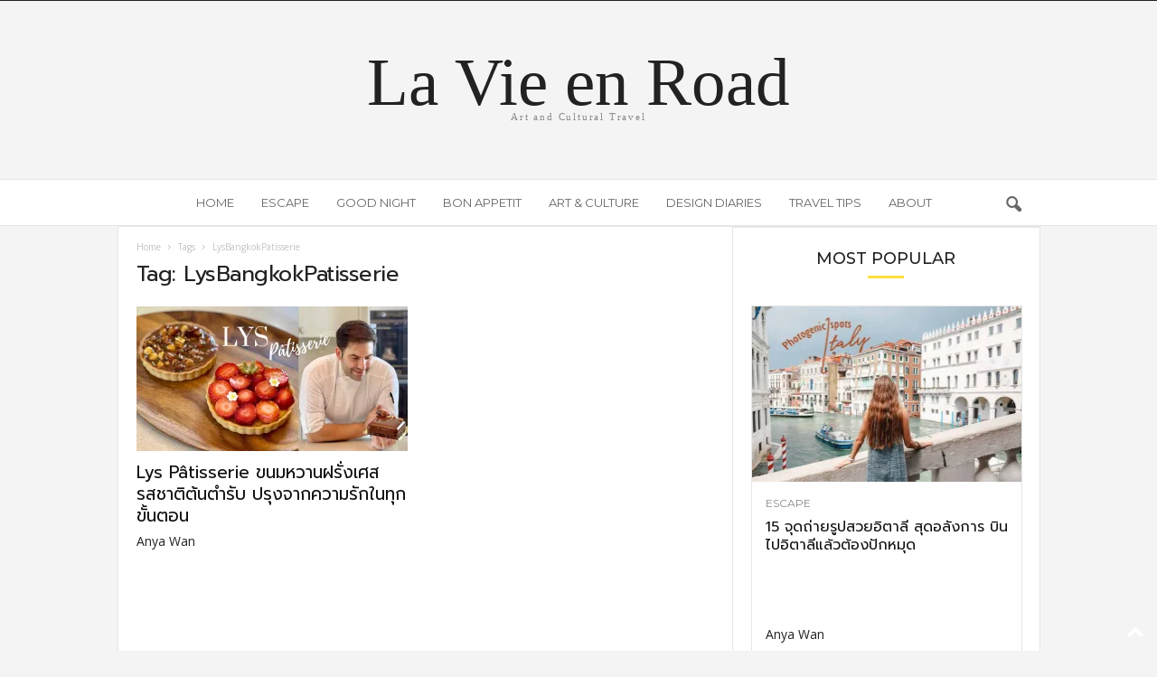

--- FILE ---
content_type: text/html; charset=UTF-8
request_url: https://www.lavieenroad.com/tag/lysbangkokpatisserie/
body_size: 17639
content:
<!doctype html >
<!--[if IE 8]>    <html class="ie8" lang="en-US"> <![endif]-->
<!--[if IE 9]>    <html class="ie9" lang="en-US"> <![endif]-->
<!--[if gt IE 8]><!--> <html lang="en-US"> <!--<![endif]-->
<head>
    <title>LysBangkokPatisserie Archives - LA VIE EN ROAD</title>
    <meta charset="UTF-8" />
    <meta name="viewport" content="width=device-width, initial-scale=1.0">
    <link rel="pingback" href="https://www.lavieenroad.com/xmlrpc.php" />
    <meta name='robots' content='index, follow, max-image-preview:large, max-snippet:-1, max-video-preview:-1' />
	<style>img:is([sizes="auto" i], [sizes^="auto," i]) { contain-intrinsic-size: 3000px 1500px }</style>
	
	<!-- This site is optimized with the Yoast SEO plugin v26.4 - https://yoast.com/wordpress/plugins/seo/ -->
	<link rel="canonical" href="https://www.lavieenroad.com/tag/lysbangkokpatisserie/" />
	<meta property="og:locale" content="en_US" />
	<meta property="og:type" content="article" />
	<meta property="og:title" content="LysBangkokPatisserie Archives - LA VIE EN ROAD" />
	<meta property="og:url" content="https://www.lavieenroad.com/tag/lysbangkokpatisserie/" />
	<meta property="og:site_name" content="LA VIE EN ROAD" />
	<meta name="twitter:card" content="summary_large_image" />
	<script type="application/ld+json" class="yoast-schema-graph">{"@context":"https://schema.org","@graph":[{"@type":"CollectionPage","@id":"https://www.lavieenroad.com/tag/lysbangkokpatisserie/","url":"https://www.lavieenroad.com/tag/lysbangkokpatisserie/","name":"LysBangkokPatisserie Archives - LA VIE EN ROAD","isPartOf":{"@id":"https://www.lavieenroad.com/#website"},"primaryImageOfPage":{"@id":"https://www.lavieenroad.com/tag/lysbangkokpatisserie/#primaryimage"},"image":{"@id":"https://www.lavieenroad.com/tag/lysbangkokpatisserie/#primaryimage"},"thumbnailUrl":"https://i0.wp.com/www.lavieenroad.com/wp-content/uploads/2021/02/Lys-Patisserie.jpg?fit=1200%2C675&ssl=1","breadcrumb":{"@id":"https://www.lavieenroad.com/tag/lysbangkokpatisserie/#breadcrumb"},"inLanguage":"en-US"},{"@type":"ImageObject","inLanguage":"en-US","@id":"https://www.lavieenroad.com/tag/lysbangkokpatisserie/#primaryimage","url":"https://i0.wp.com/www.lavieenroad.com/wp-content/uploads/2021/02/Lys-Patisserie.jpg?fit=1200%2C675&ssl=1","contentUrl":"https://i0.wp.com/www.lavieenroad.com/wp-content/uploads/2021/02/Lys-Patisserie.jpg?fit=1200%2C675&ssl=1","width":1200,"height":675,"caption":"Lys Patisserie"},{"@type":"BreadcrumbList","@id":"https://www.lavieenroad.com/tag/lysbangkokpatisserie/#breadcrumb","itemListElement":[{"@type":"ListItem","position":1,"name":"Home","item":"https://www.lavieenroad.com/"},{"@type":"ListItem","position":2,"name":"LysBangkokPatisserie"}]},{"@type":"WebSite","@id":"https://www.lavieenroad.com/#website","url":"https://www.lavieenroad.com/","name":"LA VIE EN ROAD","description":"Travel+Art+Lifestyle","potentialAction":[{"@type":"SearchAction","target":{"@type":"EntryPoint","urlTemplate":"https://www.lavieenroad.com/?s={search_term_string}"},"query-input":{"@type":"PropertyValueSpecification","valueRequired":true,"valueName":"search_term_string"}}],"inLanguage":"en-US"}]}</script>
	<!-- / Yoast SEO plugin. -->


<link rel='dns-prefetch' href='//platform-api.sharethis.com' />
<link rel='dns-prefetch' href='//stats.wp.com' />
<link rel='dns-prefetch' href='//fonts.googleapis.com' />
<link rel='dns-prefetch' href='//jetpack.wordpress.com' />
<link rel='dns-prefetch' href='//s0.wp.com' />
<link rel='dns-prefetch' href='//public-api.wordpress.com' />
<link rel='dns-prefetch' href='//0.gravatar.com' />
<link rel='dns-prefetch' href='//1.gravatar.com' />
<link rel='dns-prefetch' href='//2.gravatar.com' />
<link rel='preconnect' href='//i0.wp.com' />
<link rel='preconnect' href='//c0.wp.com' />
<link rel="alternate" type="application/rss+xml" title="LA VIE EN ROAD &raquo; Feed" href="https://www.lavieenroad.com/feed/" />
<link rel="alternate" type="application/rss+xml" title="LA VIE EN ROAD &raquo; Comments Feed" href="https://www.lavieenroad.com/comments/feed/" />
<link rel="alternate" type="application/rss+xml" title="LA VIE EN ROAD &raquo; LysBangkokPatisserie Tag Feed" href="https://www.lavieenroad.com/tag/lysbangkokpatisserie/feed/" />
<script type="text/javascript">
/* <![CDATA[ */
window._wpemojiSettings = {"baseUrl":"https:\/\/s.w.org\/images\/core\/emoji\/16.0.1\/72x72\/","ext":".png","svgUrl":"https:\/\/s.w.org\/images\/core\/emoji\/16.0.1\/svg\/","svgExt":".svg","source":{"concatemoji":"https:\/\/www.lavieenroad.com\/wp-includes\/js\/wp-emoji-release.min.js?ver=c3e2057c70680b42845f0c2403094b8a"}};
/*! This file is auto-generated */
!function(s,n){var o,i,e;function c(e){try{var t={supportTests:e,timestamp:(new Date).valueOf()};sessionStorage.setItem(o,JSON.stringify(t))}catch(e){}}function p(e,t,n){e.clearRect(0,0,e.canvas.width,e.canvas.height),e.fillText(t,0,0);var t=new Uint32Array(e.getImageData(0,0,e.canvas.width,e.canvas.height).data),a=(e.clearRect(0,0,e.canvas.width,e.canvas.height),e.fillText(n,0,0),new Uint32Array(e.getImageData(0,0,e.canvas.width,e.canvas.height).data));return t.every(function(e,t){return e===a[t]})}function u(e,t){e.clearRect(0,0,e.canvas.width,e.canvas.height),e.fillText(t,0,0);for(var n=e.getImageData(16,16,1,1),a=0;a<n.data.length;a++)if(0!==n.data[a])return!1;return!0}function f(e,t,n,a){switch(t){case"flag":return n(e,"\ud83c\udff3\ufe0f\u200d\u26a7\ufe0f","\ud83c\udff3\ufe0f\u200b\u26a7\ufe0f")?!1:!n(e,"\ud83c\udde8\ud83c\uddf6","\ud83c\udde8\u200b\ud83c\uddf6")&&!n(e,"\ud83c\udff4\udb40\udc67\udb40\udc62\udb40\udc65\udb40\udc6e\udb40\udc67\udb40\udc7f","\ud83c\udff4\u200b\udb40\udc67\u200b\udb40\udc62\u200b\udb40\udc65\u200b\udb40\udc6e\u200b\udb40\udc67\u200b\udb40\udc7f");case"emoji":return!a(e,"\ud83e\udedf")}return!1}function g(e,t,n,a){var r="undefined"!=typeof WorkerGlobalScope&&self instanceof WorkerGlobalScope?new OffscreenCanvas(300,150):s.createElement("canvas"),o=r.getContext("2d",{willReadFrequently:!0}),i=(o.textBaseline="top",o.font="600 32px Arial",{});return e.forEach(function(e){i[e]=t(o,e,n,a)}),i}function t(e){var t=s.createElement("script");t.src=e,t.defer=!0,s.head.appendChild(t)}"undefined"!=typeof Promise&&(o="wpEmojiSettingsSupports",i=["flag","emoji"],n.supports={everything:!0,everythingExceptFlag:!0},e=new Promise(function(e){s.addEventListener("DOMContentLoaded",e,{once:!0})}),new Promise(function(t){var n=function(){try{var e=JSON.parse(sessionStorage.getItem(o));if("object"==typeof e&&"number"==typeof e.timestamp&&(new Date).valueOf()<e.timestamp+604800&&"object"==typeof e.supportTests)return e.supportTests}catch(e){}return null}();if(!n){if("undefined"!=typeof Worker&&"undefined"!=typeof OffscreenCanvas&&"undefined"!=typeof URL&&URL.createObjectURL&&"undefined"!=typeof Blob)try{var e="postMessage("+g.toString()+"("+[JSON.stringify(i),f.toString(),p.toString(),u.toString()].join(",")+"));",a=new Blob([e],{type:"text/javascript"}),r=new Worker(URL.createObjectURL(a),{name:"wpTestEmojiSupports"});return void(r.onmessage=function(e){c(n=e.data),r.terminate(),t(n)})}catch(e){}c(n=g(i,f,p,u))}t(n)}).then(function(e){for(var t in e)n.supports[t]=e[t],n.supports.everything=n.supports.everything&&n.supports[t],"flag"!==t&&(n.supports.everythingExceptFlag=n.supports.everythingExceptFlag&&n.supports[t]);n.supports.everythingExceptFlag=n.supports.everythingExceptFlag&&!n.supports.flag,n.DOMReady=!1,n.readyCallback=function(){n.DOMReady=!0}}).then(function(){return e}).then(function(){var e;n.supports.everything||(n.readyCallback(),(e=n.source||{}).concatemoji?t(e.concatemoji):e.wpemoji&&e.twemoji&&(t(e.twemoji),t(e.wpemoji)))}))}((window,document),window._wpemojiSettings);
/* ]]> */
</script>
<style id='wp-emoji-styles-inline-css' type='text/css'>

	img.wp-smiley, img.emoji {
		display: inline !important;
		border: none !important;
		box-shadow: none !important;
		height: 1em !important;
		width: 1em !important;
		margin: 0 0.07em !important;
		vertical-align: -0.1em !important;
		background: none !important;
		padding: 0 !important;
	}
</style>
<style id='classic-theme-styles-inline-css' type='text/css'>
/*! This file is auto-generated */
.wp-block-button__link{color:#fff;background-color:#32373c;border-radius:9999px;box-shadow:none;text-decoration:none;padding:calc(.667em + 2px) calc(1.333em + 2px);font-size:1.125em}.wp-block-file__button{background:#32373c;color:#fff;text-decoration:none}
</style>
<link rel='stylesheet' id='mediaelement-css' href='https://c0.wp.com/c/6.8.3/wp-includes/js/mediaelement/mediaelementplayer-legacy.min.css' type='text/css' media='all' />
<link rel='stylesheet' id='wp-mediaelement-css' href='https://c0.wp.com/c/6.8.3/wp-includes/js/mediaelement/wp-mediaelement.min.css' type='text/css' media='all' />
<style id='jetpack-sharing-buttons-style-inline-css' type='text/css'>
.jetpack-sharing-buttons__services-list{display:flex;flex-direction:row;flex-wrap:wrap;gap:0;list-style-type:none;margin:5px;padding:0}.jetpack-sharing-buttons__services-list.has-small-icon-size{font-size:12px}.jetpack-sharing-buttons__services-list.has-normal-icon-size{font-size:16px}.jetpack-sharing-buttons__services-list.has-large-icon-size{font-size:24px}.jetpack-sharing-buttons__services-list.has-huge-icon-size{font-size:36px}@media print{.jetpack-sharing-buttons__services-list{display:none!important}}.editor-styles-wrapper .wp-block-jetpack-sharing-buttons{gap:0;padding-inline-start:0}ul.jetpack-sharing-buttons__services-list.has-background{padding:1.25em 2.375em}
</style>
<style id='global-styles-inline-css' type='text/css'>
:root{--wp--preset--aspect-ratio--square: 1;--wp--preset--aspect-ratio--4-3: 4/3;--wp--preset--aspect-ratio--3-4: 3/4;--wp--preset--aspect-ratio--3-2: 3/2;--wp--preset--aspect-ratio--2-3: 2/3;--wp--preset--aspect-ratio--16-9: 16/9;--wp--preset--aspect-ratio--9-16: 9/16;--wp--preset--color--black: #000000;--wp--preset--color--cyan-bluish-gray: #abb8c3;--wp--preset--color--white: #ffffff;--wp--preset--color--pale-pink: #f78da7;--wp--preset--color--vivid-red: #cf2e2e;--wp--preset--color--luminous-vivid-orange: #ff6900;--wp--preset--color--luminous-vivid-amber: #fcb900;--wp--preset--color--light-green-cyan: #7bdcb5;--wp--preset--color--vivid-green-cyan: #00d084;--wp--preset--color--pale-cyan-blue: #8ed1fc;--wp--preset--color--vivid-cyan-blue: #0693e3;--wp--preset--color--vivid-purple: #9b51e0;--wp--preset--gradient--vivid-cyan-blue-to-vivid-purple: linear-gradient(135deg,rgba(6,147,227,1) 0%,rgb(155,81,224) 100%);--wp--preset--gradient--light-green-cyan-to-vivid-green-cyan: linear-gradient(135deg,rgb(122,220,180) 0%,rgb(0,208,130) 100%);--wp--preset--gradient--luminous-vivid-amber-to-luminous-vivid-orange: linear-gradient(135deg,rgba(252,185,0,1) 0%,rgba(255,105,0,1) 100%);--wp--preset--gradient--luminous-vivid-orange-to-vivid-red: linear-gradient(135deg,rgba(255,105,0,1) 0%,rgb(207,46,46) 100%);--wp--preset--gradient--very-light-gray-to-cyan-bluish-gray: linear-gradient(135deg,rgb(238,238,238) 0%,rgb(169,184,195) 100%);--wp--preset--gradient--cool-to-warm-spectrum: linear-gradient(135deg,rgb(74,234,220) 0%,rgb(151,120,209) 20%,rgb(207,42,186) 40%,rgb(238,44,130) 60%,rgb(251,105,98) 80%,rgb(254,248,76) 100%);--wp--preset--gradient--blush-light-purple: linear-gradient(135deg,rgb(255,206,236) 0%,rgb(152,150,240) 100%);--wp--preset--gradient--blush-bordeaux: linear-gradient(135deg,rgb(254,205,165) 0%,rgb(254,45,45) 50%,rgb(107,0,62) 100%);--wp--preset--gradient--luminous-dusk: linear-gradient(135deg,rgb(255,203,112) 0%,rgb(199,81,192) 50%,rgb(65,88,208) 100%);--wp--preset--gradient--pale-ocean: linear-gradient(135deg,rgb(255,245,203) 0%,rgb(182,227,212) 50%,rgb(51,167,181) 100%);--wp--preset--gradient--electric-grass: linear-gradient(135deg,rgb(202,248,128) 0%,rgb(113,206,126) 100%);--wp--preset--gradient--midnight: linear-gradient(135deg,rgb(2,3,129) 0%,rgb(40,116,252) 100%);--wp--preset--font-size--small: 10px;--wp--preset--font-size--medium: 20px;--wp--preset--font-size--large: 30px;--wp--preset--font-size--x-large: 42px;--wp--preset--font-size--regular: 14px;--wp--preset--font-size--larger: 48px;--wp--preset--spacing--20: 0.44rem;--wp--preset--spacing--30: 0.67rem;--wp--preset--spacing--40: 1rem;--wp--preset--spacing--50: 1.5rem;--wp--preset--spacing--60: 2.25rem;--wp--preset--spacing--70: 3.38rem;--wp--preset--spacing--80: 5.06rem;--wp--preset--shadow--natural: 6px 6px 9px rgba(0, 0, 0, 0.2);--wp--preset--shadow--deep: 12px 12px 50px rgba(0, 0, 0, 0.4);--wp--preset--shadow--sharp: 6px 6px 0px rgba(0, 0, 0, 0.2);--wp--preset--shadow--outlined: 6px 6px 0px -3px rgba(255, 255, 255, 1), 6px 6px rgba(0, 0, 0, 1);--wp--preset--shadow--crisp: 6px 6px 0px rgba(0, 0, 0, 1);}:where(.is-layout-flex){gap: 0.5em;}:where(.is-layout-grid){gap: 0.5em;}body .is-layout-flex{display: flex;}.is-layout-flex{flex-wrap: wrap;align-items: center;}.is-layout-flex > :is(*, div){margin: 0;}body .is-layout-grid{display: grid;}.is-layout-grid > :is(*, div){margin: 0;}:where(.wp-block-columns.is-layout-flex){gap: 2em;}:where(.wp-block-columns.is-layout-grid){gap: 2em;}:where(.wp-block-post-template.is-layout-flex){gap: 1.25em;}:where(.wp-block-post-template.is-layout-grid){gap: 1.25em;}.has-black-color{color: var(--wp--preset--color--black) !important;}.has-cyan-bluish-gray-color{color: var(--wp--preset--color--cyan-bluish-gray) !important;}.has-white-color{color: var(--wp--preset--color--white) !important;}.has-pale-pink-color{color: var(--wp--preset--color--pale-pink) !important;}.has-vivid-red-color{color: var(--wp--preset--color--vivid-red) !important;}.has-luminous-vivid-orange-color{color: var(--wp--preset--color--luminous-vivid-orange) !important;}.has-luminous-vivid-amber-color{color: var(--wp--preset--color--luminous-vivid-amber) !important;}.has-light-green-cyan-color{color: var(--wp--preset--color--light-green-cyan) !important;}.has-vivid-green-cyan-color{color: var(--wp--preset--color--vivid-green-cyan) !important;}.has-pale-cyan-blue-color{color: var(--wp--preset--color--pale-cyan-blue) !important;}.has-vivid-cyan-blue-color{color: var(--wp--preset--color--vivid-cyan-blue) !important;}.has-vivid-purple-color{color: var(--wp--preset--color--vivid-purple) !important;}.has-black-background-color{background-color: var(--wp--preset--color--black) !important;}.has-cyan-bluish-gray-background-color{background-color: var(--wp--preset--color--cyan-bluish-gray) !important;}.has-white-background-color{background-color: var(--wp--preset--color--white) !important;}.has-pale-pink-background-color{background-color: var(--wp--preset--color--pale-pink) !important;}.has-vivid-red-background-color{background-color: var(--wp--preset--color--vivid-red) !important;}.has-luminous-vivid-orange-background-color{background-color: var(--wp--preset--color--luminous-vivid-orange) !important;}.has-luminous-vivid-amber-background-color{background-color: var(--wp--preset--color--luminous-vivid-amber) !important;}.has-light-green-cyan-background-color{background-color: var(--wp--preset--color--light-green-cyan) !important;}.has-vivid-green-cyan-background-color{background-color: var(--wp--preset--color--vivid-green-cyan) !important;}.has-pale-cyan-blue-background-color{background-color: var(--wp--preset--color--pale-cyan-blue) !important;}.has-vivid-cyan-blue-background-color{background-color: var(--wp--preset--color--vivid-cyan-blue) !important;}.has-vivid-purple-background-color{background-color: var(--wp--preset--color--vivid-purple) !important;}.has-black-border-color{border-color: var(--wp--preset--color--black) !important;}.has-cyan-bluish-gray-border-color{border-color: var(--wp--preset--color--cyan-bluish-gray) !important;}.has-white-border-color{border-color: var(--wp--preset--color--white) !important;}.has-pale-pink-border-color{border-color: var(--wp--preset--color--pale-pink) !important;}.has-vivid-red-border-color{border-color: var(--wp--preset--color--vivid-red) !important;}.has-luminous-vivid-orange-border-color{border-color: var(--wp--preset--color--luminous-vivid-orange) !important;}.has-luminous-vivid-amber-border-color{border-color: var(--wp--preset--color--luminous-vivid-amber) !important;}.has-light-green-cyan-border-color{border-color: var(--wp--preset--color--light-green-cyan) !important;}.has-vivid-green-cyan-border-color{border-color: var(--wp--preset--color--vivid-green-cyan) !important;}.has-pale-cyan-blue-border-color{border-color: var(--wp--preset--color--pale-cyan-blue) !important;}.has-vivid-cyan-blue-border-color{border-color: var(--wp--preset--color--vivid-cyan-blue) !important;}.has-vivid-purple-border-color{border-color: var(--wp--preset--color--vivid-purple) !important;}.has-vivid-cyan-blue-to-vivid-purple-gradient-background{background: var(--wp--preset--gradient--vivid-cyan-blue-to-vivid-purple) !important;}.has-light-green-cyan-to-vivid-green-cyan-gradient-background{background: var(--wp--preset--gradient--light-green-cyan-to-vivid-green-cyan) !important;}.has-luminous-vivid-amber-to-luminous-vivid-orange-gradient-background{background: var(--wp--preset--gradient--luminous-vivid-amber-to-luminous-vivid-orange) !important;}.has-luminous-vivid-orange-to-vivid-red-gradient-background{background: var(--wp--preset--gradient--luminous-vivid-orange-to-vivid-red) !important;}.has-very-light-gray-to-cyan-bluish-gray-gradient-background{background: var(--wp--preset--gradient--very-light-gray-to-cyan-bluish-gray) !important;}.has-cool-to-warm-spectrum-gradient-background{background: var(--wp--preset--gradient--cool-to-warm-spectrum) !important;}.has-blush-light-purple-gradient-background{background: var(--wp--preset--gradient--blush-light-purple) !important;}.has-blush-bordeaux-gradient-background{background: var(--wp--preset--gradient--blush-bordeaux) !important;}.has-luminous-dusk-gradient-background{background: var(--wp--preset--gradient--luminous-dusk) !important;}.has-pale-ocean-gradient-background{background: var(--wp--preset--gradient--pale-ocean) !important;}.has-electric-grass-gradient-background{background: var(--wp--preset--gradient--electric-grass) !important;}.has-midnight-gradient-background{background: var(--wp--preset--gradient--midnight) !important;}.has-small-font-size{font-size: var(--wp--preset--font-size--small) !important;}.has-medium-font-size{font-size: var(--wp--preset--font-size--medium) !important;}.has-large-font-size{font-size: var(--wp--preset--font-size--large) !important;}.has-x-large-font-size{font-size: var(--wp--preset--font-size--x-large) !important;}
:where(.wp-block-post-template.is-layout-flex){gap: 1.25em;}:where(.wp-block-post-template.is-layout-grid){gap: 1.25em;}
:where(.wp-block-columns.is-layout-flex){gap: 2em;}:where(.wp-block-columns.is-layout-grid){gap: 2em;}
:root :where(.wp-block-pullquote){font-size: 1.5em;line-height: 1.6;}
</style>
<link rel='stylesheet' id='ppress-frontend-css' href='https://www.lavieenroad.com/wp-content/plugins/wp-user-avatar/assets/css/frontend.min.css?ver=4.16.7' type='text/css' media='all' />
<link rel='stylesheet' id='ppress-flatpickr-css' href='https://www.lavieenroad.com/wp-content/plugins/wp-user-avatar/assets/flatpickr/flatpickr.min.css?ver=4.16.7' type='text/css' media='all' />
<link rel='stylesheet' id='ppress-select2-css' href='https://www.lavieenroad.com/wp-content/plugins/wp-user-avatar/assets/select2/select2.min.css?ver=c3e2057c70680b42845f0c2403094b8a' type='text/css' media='all' />
<link rel='stylesheet' id='cmplz-general-css' href='https://www.lavieenroad.com/wp-content/plugins/complianz-gdpr/assets/css/cookieblocker.min.css?ver=1763534646' type='text/css' media='all' />
<link crossorigin="anonymous" rel='stylesheet' id='google-fonts-style-css' href='https://fonts.googleapis.com/css?family=Montserrat%3A400%2C300%2C500%7COpen+Sans%3A400%2C600%2C700%2C300%2C500%7CRoboto+Condensed%3A400%2C500%2C700%2C300&#038;display=swap&#038;ver=5.4.3.4' type='text/css' media='all' />
<link rel='stylesheet' id='td-theme-css' href='https://www.lavieenroad.com/wp-content/themes/Newsmag/style.css?ver=5.4.3.4' type='text/css' media='all' />
<style id='td-theme-inline-css' type='text/css'>
    
        /* custom css - generated by TagDiv Composer */
        @media (max-width: 767px) {
            .td-header-desktop-wrap {
                display: none;
            }
        }
        @media (min-width: 767px) {
            .td-header-mobile-wrap {
                display: none;
            }
        }
    
	
</style>
<link crossorigin="anonymous" rel='stylesheet' id='seed-fonts-all-css' href='https://fonts.googleapis.com/css?family=Prompt%3A400&#038;ver=6.8.3' type='text/css' media='all' />
<style id='seed-fonts-all-inline-css' type='text/css'>
h1, h2, h3, h4, h5, h6, nav, .nav, .menu, button, .button, .btn, .price, ._heading, .wp-block-pullquote blockquote, blockquote, label, legend{font-family: "Prompt",sans-serif !important; font-weight: 400 !important; }body {--s-heading:"Prompt",sans-serif !important}body {--s-heading-weight:400}
</style>
<link crossorigin="anonymous" rel='stylesheet' id='seed-fonts-body-all-css' href='https://fonts.googleapis.com/css?family=Trirong%3A400&#038;ver=6.8.3' type='text/css' media='all' />
<style id='seed-fonts-body-all-inline-css' type='text/css'>
body{font-family: "Trirong",sans-serif; font-weight: 400; font-size: 16px; line-height: 1.6; }body {--s-body:"Trirong",sans-serif;--s-body-line-height:1.6;}
</style>
<link rel='stylesheet' id='td-legacy-framework-front-style-css' href='https://www.lavieenroad.com/wp-content/plugins/td-composer/legacy/Newsmag/assets/css/td_legacy_main.css?ver=02f7892c77f8d92ff3a6477b3d96dee8' type='text/css' media='all' />
<link rel='stylesheet' id='td-theme-demo-style-css' href='https://www.lavieenroad.com/wp-content/plugins/td-composer/legacy/Newsmag/includes/demos/voice/demo_style.css?ver=5.4.3.4' type='text/css' media='all' />
<script type="text/javascript" src="https://c0.wp.com/c/6.8.3/wp-includes/js/jquery/jquery.min.js" id="jquery-core-js"></script>
<script type="text/javascript" src="https://c0.wp.com/c/6.8.3/wp-includes/js/jquery/jquery-migrate.min.js" id="jquery-migrate-js"></script>
<script type="text/javascript" src="https://www.lavieenroad.com/wp-content/plugins/wp-user-avatar/assets/flatpickr/flatpickr.min.js?ver=4.16.7" id="ppress-flatpickr-js"></script>
<script type="text/javascript" src="https://www.lavieenroad.com/wp-content/plugins/wp-user-avatar/assets/select2/select2.min.js?ver=4.16.7" id="ppress-select2-js"></script>
<script type="text/javascript" src="//platform-api.sharethis.com/js/sharethis.js#source=googleanalytics-wordpress#product=ga&amp;property=6583f5134850bc0012599139" id="googleanalytics-platform-sharethis-js"></script>
<link rel="https://api.w.org/" href="https://www.lavieenroad.com/wp-json/" /><link rel="alternate" title="JSON" type="application/json" href="https://www.lavieenroad.com/wp-json/wp/v2/tags/1034" /><!-- Facebook Pixel Code -->
<script>
  !function(f,b,e,v,n,t,s)
  {if(f.fbq)return;n=f.fbq=function(){n.callMethod?
  n.callMethod.apply(n,arguments):n.queue.push(arguments)};
  if(!f._fbq)f._fbq=n;n.push=n;n.loaded=!0;n.version='2.0';
  n.queue=[];t=b.createElement(e);t.async=!0;
  t.src=v;s=b.getElementsByTagName(e)[0];
  s.parentNode.insertBefore(t,s)}(window, document,'script',
  'https://connect.facebook.net/en_US/fbevents.js');
  fbq('init', '2599217990289742');
  fbq('track', 'PageView');
</script>
<noscript><img height="1" width="1" style="display:none"
  src="https://www.facebook.com/tr?id=2599217990289742&ev=PageView&noscript=1"
/></noscript>
<!-- End Facebook Pixel Code -->	<style>img#wpstats{display:none}</style>
		<!-- There is no amphtml version available for this URL. -->
<!-- JS generated by theme -->

<script type="text/javascript" id="td-generated-header-js">
    
    

	    var tdBlocksArray = []; //here we store all the items for the current page

	    // td_block class - each ajax block uses a object of this class for requests
	    function tdBlock() {
		    this.id = '';
		    this.block_type = 1; //block type id (1-234 etc)
		    this.atts = '';
		    this.td_column_number = '';
		    this.td_current_page = 1; //
		    this.post_count = 0; //from wp
		    this.found_posts = 0; //from wp
		    this.max_num_pages = 0; //from wp
		    this.td_filter_value = ''; //current live filter value
		    this.is_ajax_running = false;
		    this.td_user_action = ''; // load more or infinite loader (used by the animation)
		    this.header_color = '';
		    this.ajax_pagination_infinite_stop = ''; //show load more at page x
	    }

        // td_js_generator - mini detector
        ( function () {
            var htmlTag = document.getElementsByTagName("html")[0];

	        if ( navigator.userAgent.indexOf("MSIE 10.0") > -1 ) {
                htmlTag.className += ' ie10';
            }

            if ( !!navigator.userAgent.match(/Trident.*rv\:11\./) ) {
                htmlTag.className += ' ie11';
            }

	        if ( navigator.userAgent.indexOf("Edge") > -1 ) {
                htmlTag.className += ' ieEdge';
            }

            if ( /(iPad|iPhone|iPod)/g.test(navigator.userAgent) ) {
                htmlTag.className += ' td-md-is-ios';
            }

            var user_agent = navigator.userAgent.toLowerCase();
            if ( user_agent.indexOf("android") > -1 ) {
                htmlTag.className += ' td-md-is-android';
            }

            if ( -1 !== navigator.userAgent.indexOf('Mac OS X')  ) {
                htmlTag.className += ' td-md-is-os-x';
            }

            if ( /chrom(e|ium)/.test(navigator.userAgent.toLowerCase()) ) {
               htmlTag.className += ' td-md-is-chrome';
            }

            if ( -1 !== navigator.userAgent.indexOf('Firefox') ) {
                htmlTag.className += ' td-md-is-firefox';
            }

            if ( -1 !== navigator.userAgent.indexOf('Safari') && -1 === navigator.userAgent.indexOf('Chrome') ) {
                htmlTag.className += ' td-md-is-safari';
            }

            if( -1 !== navigator.userAgent.indexOf('IEMobile') ){
                htmlTag.className += ' td-md-is-iemobile';
            }

        })();

        var tdLocalCache = {};

        ( function () {
            "use strict";

            tdLocalCache = {
                data: {},
                remove: function (resource_id) {
                    delete tdLocalCache.data[resource_id];
                },
                exist: function (resource_id) {
                    return tdLocalCache.data.hasOwnProperty(resource_id) && tdLocalCache.data[resource_id] !== null;
                },
                get: function (resource_id) {
                    return tdLocalCache.data[resource_id];
                },
                set: function (resource_id, cachedData) {
                    tdLocalCache.remove(resource_id);
                    tdLocalCache.data[resource_id] = cachedData;
                }
            };
        })();

    
    
var td_viewport_interval_list=[{"limitBottom":767,"sidebarWidth":251},{"limitBottom":1023,"sidebarWidth":339}];
var td_animation_stack_effect="type0";
var tds_animation_stack=true;
var td_animation_stack_specific_selectors=".entry-thumb, img, .td-lazy-img";
var td_animation_stack_general_selectors=".td-animation-stack img, .td-animation-stack .entry-thumb, .post img, .td-animation-stack .td-lazy-img";
var tdc_is_installed="yes";
var tdc_domain_active=false;
var td_ajax_url="https:\/\/www.lavieenroad.com\/wp-admin\/admin-ajax.php?td_theme_name=Newsmag&v=5.4.3.4";
var td_get_template_directory_uri="https:\/\/www.lavieenroad.com\/wp-content\/plugins\/td-composer\/legacy\/common";
var tds_snap_menu="";
var tds_logo_on_sticky="";
var tds_header_style="10";
var td_please_wait="Please wait...";
var td_email_user_pass_incorrect="User or password incorrect!";
var td_email_user_incorrect="Email or username incorrect!";
var td_email_incorrect="Email incorrect!";
var td_user_incorrect="Username incorrect!";
var td_email_user_empty="Email or username empty!";
var td_pass_empty="Pass empty!";
var td_pass_pattern_incorrect="Invalid Pass Pattern!";
var td_retype_pass_incorrect="Retyped Pass incorrect!";
var tds_more_articles_on_post_enable="";
var tds_more_articles_on_post_time_to_wait="";
var tds_more_articles_on_post_pages_distance_from_top=0;
var tds_captcha="";
var tds_theme_color_site_wide="#2a5faf";
var tds_smart_sidebar="";
var tdThemeName="Newsmag";
var tdThemeNameWl="Newsmag";
var td_magnific_popup_translation_tPrev="Previous (Left arrow key)";
var td_magnific_popup_translation_tNext="Next (Right arrow key)";
var td_magnific_popup_translation_tCounter="%curr% of %total%";
var td_magnific_popup_translation_ajax_tError="The content from %url% could not be loaded.";
var td_magnific_popup_translation_image_tError="The image #%curr% could not be loaded.";
var tdBlockNonce="e76c20f819";
var tdMobileMenu="enabled";
var tdMobileSearch="enabled";
var tdDateNamesI18n={"month_names":["January","February","March","April","May","June","July","August","September","October","November","December"],"month_names_short":["Jan","Feb","Mar","Apr","May","Jun","Jul","Aug","Sep","Oct","Nov","Dec"],"day_names":["Sunday","Monday","Tuesday","Wednesday","Thursday","Friday","Saturday"],"day_names_short":["Sun","Mon","Tue","Wed","Thu","Fri","Sat"]};
var td_deploy_mode="deploy";
var td_ad_background_click_link="";
var td_ad_background_click_target="";
</script>


<!-- Header style compiled by theme -->

<style>
/* custom css - generated by TagDiv Composer */
    

body {
	background-color:#f4f4f4;
}
/* custom css - generated by TagDiv Composer */
.td-header-border:before,
    .td-trending-now-title,
    .td_block_mega_menu .td_mega_menu_sub_cats .cur-sub-cat,
    .td-post-category:hover,
    .td-header-style-2 .td-header-sp-logo,
    .td-next-prev-wrap a:hover i,
    .page-nav .current,
    .widget_calendar tfoot a:hover,
    .td-footer-container .widget_search .wpb_button:hover,
    .td-scroll-up-visible,
    .dropcap,
    .td-category a,
    input[type="submit"]:hover,
    .td-post-small-box a:hover,
    .td-404-sub-sub-title a:hover,
    .td-rating-bar-wrap div,
    .td_top_authors .td-active .td-author-post-count,
    .td_top_authors .td-active .td-author-comments-count,
    .td_smart_list_3 .td-sml3-top-controls i:hover,
    .td_smart_list_3 .td-sml3-bottom-controls i:hover,
    .td_wrapper_video_playlist .td_video_controls_playlist_wrapper,
    .td-read-more a:hover,
    .td-login-wrap .btn,
    .td_display_err,
    .td-header-style-6 .td-top-menu-full,
    #bbpress-forums button:hover,
    #bbpress-forums .bbp-pagination .current,
    .bbp_widget_login .button:hover,
    .header-search-wrap .td-drop-down-search .btn:hover,
    .td-post-text-content .more-link-wrap:hover a,
    #buddypress div.item-list-tabs ul li > a span,
    #buddypress div.item-list-tabs ul li > a:hover span,
    #buddypress input[type=submit]:hover,
    #buddypress a.button:hover span,
    #buddypress div.item-list-tabs ul li.selected a span,
    #buddypress div.item-list-tabs ul li.current a span,
    #buddypress input[type=submit]:focus,
    .td-grid-style-3 .td-big-grid-post .td-module-thumb a:last-child:before,
    .td-grid-style-4 .td-big-grid-post .td-module-thumb a:last-child:before,
    .td-grid-style-5 .td-big-grid-post .td-module-thumb:after,
    .td_category_template_2 .td-category-siblings .td-category a:hover,
    .td-weather-week:before,
    .td-weather-information:before,
     .td_3D_btn,
    .td_shadow_btn,
    .td_default_btn,
    .td_square_btn, 
    .td_outlined_btn:hover {
        background-color: #2a5faf;
    }

    @media (max-width: 767px) {
        .td-category a.td-current-sub-category {
            background-color: #2a5faf;
        }
    }

    .woocommerce .onsale,
    .woocommerce .woocommerce a.button:hover,
    .woocommerce-page .woocommerce .button:hover,
    .single-product .product .summary .cart .button:hover,
    .woocommerce .woocommerce .product a.button:hover,
    .woocommerce .product a.button:hover,
    .woocommerce .product #respond input#submit:hover,
    .woocommerce .checkout input#place_order:hover,
    .woocommerce .woocommerce.widget .button:hover,
    .woocommerce .woocommerce-message .button:hover,
    .woocommerce .woocommerce-error .button:hover,
    .woocommerce .woocommerce-info .button:hover,
    .woocommerce.widget .ui-slider .ui-slider-handle,
    .vc_btn-black:hover,
	.wpb_btn-black:hover,
	.item-list-tabs .feed:hover a,
	.td-smart-list-button:hover {
    	background-color: #2a5faf;
    }

    .td-header-sp-top-menu .top-header-menu > .current-menu-item > a,
    .td-header-sp-top-menu .top-header-menu > .current-menu-ancestor > a,
    .td-header-sp-top-menu .top-header-menu > .current-category-ancestor > a,
    .td-header-sp-top-menu .top-header-menu > li > a:hover,
    .td-header-sp-top-menu .top-header-menu > .sfHover > a,
    .top-header-menu ul .current-menu-item > a,
    .top-header-menu ul .current-menu-ancestor > a,
    .top-header-menu ul .current-category-ancestor > a,
    .top-header-menu ul li > a:hover,
    .top-header-menu ul .sfHover > a,
    .sf-menu ul .td-menu-item > a:hover,
    .sf-menu ul .sfHover > a,
    .sf-menu ul .current-menu-ancestor > a,
    .sf-menu ul .current-category-ancestor > a,
    .sf-menu ul .current-menu-item > a,
    .td_module_wrap:hover .entry-title a,
    .td_mod_mega_menu:hover .entry-title a,
    .footer-email-wrap a,
    .widget a:hover,
    .td-footer-container .widget_calendar #today,
    .td-category-pulldown-filter a.td-pulldown-category-filter-link:hover,
    .td-load-more-wrap a:hover,
    .td-post-next-prev-content a:hover,
    .td-author-name a:hover,
    .td-author-url a:hover,
    .td_mod_related_posts:hover .entry-title a,
    .td-search-query,
    .header-search-wrap .td-drop-down-search .result-msg a:hover,
    .td_top_authors .td-active .td-authors-name a,
    .post blockquote p,
    .td-post-content blockquote p,
    .page blockquote p,
    .comment-list cite a:hover,
    .comment-list cite:hover,
    .comment-list .comment-reply-link:hover,
    a,
    .white-menu #td-header-menu .sf-menu > li > a:hover,
    .white-menu #td-header-menu .sf-menu > .current-menu-ancestor > a,
    .white-menu #td-header-menu .sf-menu > .current-menu-item > a,
    .td_quote_on_blocks,
    #bbpress-forums .bbp-forum-freshness a:hover,
    #bbpress-forums .bbp-topic-freshness a:hover,
    #bbpress-forums .bbp-forums-list li a:hover,
    #bbpress-forums .bbp-forum-title:hover,
    #bbpress-forums .bbp-topic-permalink:hover,
    #bbpress-forums .bbp-topic-started-by a:hover,
    #bbpress-forums .bbp-topic-started-in a:hover,
    #bbpress-forums .bbp-body .super-sticky li.bbp-topic-title .bbp-topic-permalink,
    #bbpress-forums .bbp-body .sticky li.bbp-topic-title .bbp-topic-permalink,
    #bbpress-forums #subscription-toggle a:hover,
    #bbpress-forums #favorite-toggle a:hover,
    .woocommerce-account .woocommerce-MyAccount-navigation a:hover,
    .widget_display_replies .bbp-author-name,
    .widget_display_topics .bbp-author-name,
    .archive .widget_archive .current,
    .archive .widget_archive .current a,
    .td-subcategory-header .td-category-siblings .td-subcat-dropdown a.td-current-sub-category,
    .td-subcategory-header .td-category-siblings .td-subcat-dropdown a:hover,
    .td-pulldown-filter-display-option:hover,
    .td-pulldown-filter-display-option .td-pulldown-filter-link:hover,
    .td_normal_slide .td-wrapper-pulldown-filter .td-pulldown-filter-list a:hover,
    #buddypress ul.item-list li div.item-title a:hover,
    .td_block_13 .td-pulldown-filter-list a:hover,
    .td_smart_list_8 .td-smart-list-dropdown-wrap .td-smart-list-button:hover,
    .td_smart_list_8 .td-smart-list-dropdown-wrap .td-smart-list-button:hover i,
    .td-sub-footer-container a:hover,
    .td-instagram-user a,
    .td_outlined_btn,
    body .td_block_list_menu li.current-menu-item > a,
    body .td_block_list_menu li.current-menu-ancestor > a,
    body .td_block_list_menu li.current-category-ancestor > a{
        color: #2a5faf;
    }

    .td-mega-menu .wpb_content_element li a:hover,
    .td_login_tab_focus {
        color: #2a5faf !important;
    }

    .td-next-prev-wrap a:hover i,
    .page-nav .current,
    .widget_tag_cloud a:hover,
    .post .td_quote_box,
    .page .td_quote_box,
    .td-login-panel-title,
    #bbpress-forums .bbp-pagination .current,
    .td_category_template_2 .td-category-siblings .td-category a:hover,
    .page-template-page-pagebuilder-latest .td-instagram-user,
     .td_outlined_btn {
        border-color: #2a5faf;
    }

    .td_wrapper_video_playlist .td_video_currently_playing:after,
    .item-list-tabs .feed:hover {
        border-color: #2a5faf !important;
    }


    
    .td-header-main-menu {
        background-color: #ffffff;
    }

    
    .sf-menu > li > a,
    .header-search-wrap .td-icon-search,
    #td-top-mobile-toggle i {
        color: #666666;
    }

    
    .td-header-border:before {
        background-color: #f4f4f4;
    }

    
    .td-menu-background:before,
    .td-search-background:before {
        background: rgba(0,0,0,0.7);
        background: -moz-linear-gradient(top, rgba(0,0,0,0.7) 0%, rgba(0,0,0,0.8) 100%);
        background: -webkit-gradient(left top, left bottom, color-stop(0%, rgba(0,0,0,0.7)), color-stop(100%, rgba(0,0,0,0.8)));
        background: -webkit-linear-gradient(top, rgba(0,0,0,0.7) 0%, rgba(0,0,0,0.8) 100%);
        background: -o-linear-gradient(top, rgba(0,0,0,0.7) 0%, @mobileu_gradient_two_mob 100%);
        background: -ms-linear-gradient(top, rgba(0,0,0,0.7) 0%, rgba(0,0,0,0.8) 100%);
        background: linear-gradient(to bottom, rgba(0,0,0,0.7) 0%, rgba(0,0,0,0.8) 100%);
        filter: progid:DXImageTransform.Microsoft.gradient( startColorstr='rgba(0,0,0,0.7)', endColorstr='rgba(0,0,0,0.8)', GradientType=0 );
    }

    
    .sf-menu > .td-menu-item > a {
        font-family:Montserrat;
	font-size:13px;
	line-height:50px;
	font-weight:normal;
	
    }
    
    .td_mod_mega_menu .item-details a {
        font-family:Montserrat;
	font-weight:normal;
	
    }
    
	.td_module_wrap .entry-title,
	.td-theme-slider .td-module-title,
	.page .td-post-template-6 .td-post-header h1 {
		font-family:Montserrat;
	
	}

	
    .td_module_3 .td-module-title {
    	font-size:16px;
	line-height:20px;
	font-weight:normal;
	
    }
    
    .td_module_6 .td-module-title {
    	font-size:15px;
	line-height:18px;
	font-weight:normal;
	
    }
    
    .td_module_14 .td-module-title {
    	font-size:36px;
	line-height:35px;
	font-weight:300;
	
    }
    
    .td-module-meta-info .td-post-author-name a,
    .td_module_wrap .td-post-author-name a {
        font-size:14px;
	line-height:16px;
	font-weight:normal;
	
    }
    
    .td-big-grid-meta .td-post-category,
    .td_module_wrap .td-post-category,
    .td-module-image .td-post-category {
        font-family:Montserrat;
	text-transform:uppercase;
	
    }
    
    .td-big-grid-post .entry-title {
        font-family:Montserrat;
	
    }
    
    .td_block_big_grid .td-big-thumb .entry-title,
    .td_block_big_grid_2 .td-big-thumb .entry-title,
    .td_block_big_grid_3 .td-big-thumb .entry-title,
    .td_block_big_grid_4 .td-big-thumb .entry-title,
    .td_block_big_grid_5 .td-big-thumb .entry-title,
    .td_block_big_grid_6 .td-big-thumb .entry-title,
    .td_block_big_grid_7 .td-big-thumb .entry-title {
        font-size:19px;
	line-height:24px;
	font-weight:500;
	
    }
    
    .td_block_big_grid .td-medium-thumb .entry-title,
    .td_block_big_grid_2 .td-medium-thumb .entry-title,
    .td_block_big_grid_3 .td-medium-thumb .entry-title,
    .td_block_big_grid_4 .td-medium-thumb .entry-title,
    .td_block_big_grid_5 .td-medium-thumb .entry-title,
    .td_block_big_grid_6 .td-medium-thumb .entry-title,
    .td_block_big_grid_7 .td-medium-thumb .entry-title {
        font-weight:500;
	
    }
    
    .td_block_big_grid .td-small-thumb .entry-title,
    .td_block_big_grid_2 .td-small-thumb .entry-title,
    .td_block_big_grid_3 .td-small-thumb .entry-title,
    .td_block_big_grid_4 .td-small-thumb .entry-title,
    .td_block_big_grid_5 .td-small-thumb .entry-title,
    .td_block_big_grid_6 .td-small-thumb .entry-title,
    .td_block_big_grid_7 .td-small-thumb .entry-title {
        font-size:16px;
	font-weight:500;
	
    }
    
    .td_block_big_grid .td-tiny-thumb .entry-title,
    .td_block_big_grid_2 .td-tiny-thumb .entry-title,
    .td_block_big_grid_3 .td-tiny-thumb .entry-title,
    .td_block_big_grid_4 .td-tiny-thumb .entry-title,
    .td_block_big_grid_5 .td-tiny-thumb .entry-title,
    .td_block_big_grid_6 .td-tiny-thumb .entry-title,
    .td_block_big_grid_7 .td-tiny-thumb .entry-title {
        font-weight:500;
	
    }








	
	.post header .entry-title {
		font-family:Montserrat;
	
	}

	
    .td-post-template-5 header .entry-title {
        font-size:40px;
	line-height:46px;
	font-weight:normal;
	
    }
    
    .post blockquote p,
    .page blockquote p,
    .td-post-text-content blockquote p {
        font-family:Montserrat;
	font-size:24px;
	line-height:28px;
	
    }
    
    .td_block_related_posts .entry-title {
        font-family:Montserrat;
	font-weight:500;
	
    }
    
	@media (min-width: 768px) {
        .td-main-menu-logo img,
        .sf-menu > .td-menu-item > a > img {
            max-height: 50px;
        }
        #td-header-menu,
        .td-header-menu-wrap {
            min-height: 50px;
        }
        .td-main-menu-logo a {
            line-height: 50px;
        }
	}
	.td-main-menu-logo {
	    height: 50px;
	}


	
    .td-footer-container::before {
        background-size: cover;
    }

    
    .td-footer-container::before {
        background-position: center top;
    }

    
    .td-footer-container::before {
        opacity: 0.05;
    }



/* Style generated by theme for demo: voice */

.td-newsmag-voice .td-subcategory-header a.td-current-sub-category,
	.td-newsmag-voice .td-subcategory-header .td-category a:hover,
	.td-newsmag-voice .td_block_5 .block-title span:after,
	.td-newsmag-voice .td-voice-sidebar .block-title span:after {
      background-color: #2a5faf;
    }
</style>




<script type="application/ld+json">
    {
        "@context": "https://schema.org",
        "@type": "BreadcrumbList",
        "itemListElement": [
            {
                "@type": "ListItem",
                "position": 1,
                "item": {
                    "@type": "WebSite",
                    "@id": "https://www.lavieenroad.com/",
                    "name": "Home"
                }
            },
            {
                "@type": "ListItem",
                "position": 2,
                    "item": {
                    "@type": "WebPage",
                    "@id": "https://www.lavieenroad.com/tag/lysbangkokpatisserie/",
                    "name": "LysBangkokPatisserie"
                }
            }    
        ]
    }
</script>
<link rel="icon" href="https://i0.wp.com/www.lavieenroad.com/wp-content/uploads/2019/12/cropped-logo-facebook.jpg?fit=32%2C32&#038;ssl=1" sizes="32x32" />
<link rel="icon" href="https://i0.wp.com/www.lavieenroad.com/wp-content/uploads/2019/12/cropped-logo-facebook.jpg?fit=192%2C192&#038;ssl=1" sizes="192x192" />
<link rel="apple-touch-icon" href="https://i0.wp.com/www.lavieenroad.com/wp-content/uploads/2019/12/cropped-logo-facebook.jpg?fit=180%2C180&#038;ssl=1" />
<meta name="msapplication-TileImage" content="https://i0.wp.com/www.lavieenroad.com/wp-content/uploads/2019/12/cropped-logo-facebook.jpg?fit=270%2C270&#038;ssl=1" />
	<style id="tdw-css-placeholder">/* custom css - generated by TagDiv Composer */
</style></head>

<body data-rsssl=1 class="archive tag tag-lysbangkokpatisserie tag-1034 wp-theme-Newsmag global-block-template-1 td-newsmag-voice white-menu td-animation-stack-type0 td-boxed-layout" itemscope="itemscope" itemtype="https://schema.org/WebPage">

        <div class="td-scroll-up  td-hide-scroll-up-on-mob"  style="display:none;"><i class="td-icon-menu-up"></i></div>

    
    <div class="td-menu-background"></div>
<div id="td-mobile-nav">
    <div class="td-mobile-container">
        <!-- mobile menu top section -->
        <div class="td-menu-socials-wrap">
            <!-- socials -->
            <div class="td-menu-socials">
                
        <span class="td-social-icon-wrap">
            <a target="_blank" href="http://facebook.com/lavieenroadpage" title="Facebook">
                <i class="td-icon-font td-icon-facebook"></i>
                <span style="display: none">Facebook</span>
            </a>
        </span>
        <span class="td-social-icon-wrap">
            <a target="_blank" href="http://www.instagram.com/anya__wan" title="Instagram">
                <i class="td-icon-font td-icon-instagram"></i>
                <span style="display: none">Instagram</span>
            </a>
        </span>
        <span class="td-social-icon-wrap">
            <a target="_blank" href="http://twitter.com/lavieenroad1" title="Twitter">
                <i class="td-icon-font td-icon-twitter"></i>
                <span style="display: none">Twitter</span>
            </a>
        </span>
        <span class="td-social-icon-wrap">
            <a target="_blank" href="https://www.youtube.com/channel/UCMyAwwL604hluXpJjRkFctw" title="Youtube">
                <i class="td-icon-font td-icon-youtube"></i>
                <span style="display: none">Youtube</span>
            </a>
        </span>            </div>
            <!-- close button -->
            <div class="td-mobile-close">
                <span><i class="td-icon-close-mobile"></i></span>
            </div>
        </div>

        <!-- login section -->
        
        <!-- menu section -->
        <div class="td-mobile-content">
            <div class="menu-home-container"><ul id="menu-home" class="td-mobile-main-menu"><li id="menu-item-9135" class="menu-item menu-item-type-post_type menu-item-object-page menu-item-home menu-item-first menu-item-9135"><a href="https://www.lavieenroad.com/">Home</a></li>
<li id="menu-item-8405" class="menu-item menu-item-type-taxonomy menu-item-object-category menu-item-8405"><a href="https://www.lavieenroad.com/category/escape/">Escape</a></li>
<li id="menu-item-8410" class="menu-item menu-item-type-taxonomy menu-item-object-category menu-item-8410"><a href="https://www.lavieenroad.com/category/good-night/">Good Night</a></li>
<li id="menu-item-8412" class="menu-item menu-item-type-taxonomy menu-item-object-category menu-item-8412"><a href="https://www.lavieenroad.com/category/bon-appetit/">Bon Appetit</a></li>
<li id="menu-item-8411" class="menu-item menu-item-type-taxonomy menu-item-object-category menu-item-8411"><a href="https://www.lavieenroad.com/category/art-culture/">Art &#038; Culture</a></li>
<li id="menu-item-8508" class="menu-item menu-item-type-taxonomy menu-item-object-category menu-item-8508"><a href="https://www.lavieenroad.com/category/design-diaries/">Design Diaries</a></li>
<li id="menu-item-8413" class="menu-item menu-item-type-taxonomy menu-item-object-category menu-item-8413"><a href="https://www.lavieenroad.com/category/travel-tips/">Travel Tips</a></li>
<li id="menu-item-8404" class="menu-item menu-item-type-post_type menu-item-object-page menu-item-8404"><a href="https://www.lavieenroad.com/about/">About</a></li>
</ul></div>        </div>
    </div>

    <!-- register/login section -->
    </div>    <div class="td-search-background"></div>
<div class="td-search-wrap-mob">
	<div class="td-drop-down-search">
		<form method="get" class="td-search-form" action="https://www.lavieenroad.com/">
			<!-- close button -->
			<div class="td-search-close">
				<span><i class="td-icon-close-mobile"></i></span>
			</div>
			<div role="search" class="td-search-input">
				<span>Search</span>
				<input id="td-header-search-mob" type="text" value="" name="s" autocomplete="off" />
			</div>
		</form>
		<div id="td-aj-search-mob"></div>
	</div>
</div>

    <div id="td-outer-wrap">
    
        <div class="td-outer-container">
        
            <!--
Header style 10
-->

<div class="td-header-wrap td-header-style-10">
	<div class="td-top-menu-full">
        <div class="td-header-row td-header-top-menu td-make-full">
		    
    <div class="td-top-bar-container top-bar-style-2">
                <div class="td-header-sp-top-menu">

    </div>    </div>

	    </div>
	</div>

	<div class="td-header-row td-header-header ">
		<div class="td-header-text-logo">
					<span class="td-logo-text-container">
		<a class="td-logo-wrap" href="https://www.lavieenroad.com/">
						<span class="td-logo-text">La Vie en Road</span>
						<span class="td-tagline-text">Art and Cultural Travel</span>
		</a>
    </span>
				</div>
	</div>

    <div class="td-header-menu-wrap">
        <div class="td-header-row td-header-main-menu">
            <div class="td-make-full">
                <div id="td-header-menu" role="navigation">
        <div id="td-top-mobile-toggle"><span><i class="td-icon-font td-icon-mobile"></i></span></div>
        <div class="td-main-menu-logo td-logo-in-header">
            </div>
    <div class="menu-home-container"><ul id="menu-home-1" class="sf-menu"><li class="menu-item menu-item-type-post_type menu-item-object-page menu-item-home menu-item-first td-menu-item td-normal-menu menu-item-9135"><a href="https://www.lavieenroad.com/">Home</a></li>
<li class="menu-item menu-item-type-taxonomy menu-item-object-category td-menu-item td-normal-menu menu-item-8405"><a href="https://www.lavieenroad.com/category/escape/">Escape</a></li>
<li class="menu-item menu-item-type-taxonomy menu-item-object-category td-menu-item td-normal-menu menu-item-8410"><a href="https://www.lavieenroad.com/category/good-night/">Good Night</a></li>
<li class="menu-item menu-item-type-taxonomy menu-item-object-category td-menu-item td-normal-menu menu-item-8412"><a href="https://www.lavieenroad.com/category/bon-appetit/">Bon Appetit</a></li>
<li class="menu-item menu-item-type-taxonomy menu-item-object-category td-menu-item td-normal-menu menu-item-8411"><a href="https://www.lavieenroad.com/category/art-culture/">Art &#038; Culture</a></li>
<li class="menu-item menu-item-type-taxonomy menu-item-object-category td-menu-item td-normal-menu menu-item-8508"><a href="https://www.lavieenroad.com/category/design-diaries/">Design Diaries</a></li>
<li class="menu-item menu-item-type-taxonomy menu-item-object-category td-menu-item td-normal-menu menu-item-8413"><a href="https://www.lavieenroad.com/category/travel-tips/">Travel Tips</a></li>
<li class="menu-item menu-item-type-post_type menu-item-object-page td-menu-item td-normal-menu menu-item-8404"><a href="https://www.lavieenroad.com/about/">About</a></li>
</ul></div></div>

<div class="td-search-wrapper">
    <div id="td-top-search">
        <!-- Search -->
        <div class="header-search-wrap">
            <div class="dropdown header-search">
                <a id="td-header-search-button" href="#" role="button" aria-label="search icon" class="dropdown-toggle " data-toggle="dropdown"><i class="td-icon-search"></i></a>
                                <span id="td-header-search-button-mob" class="dropdown-toggle " data-toggle="dropdown"><i class="td-icon-search"></i></span>
                            </div>
        </div>
    </div>
</div>

<div class="header-search-wrap">
	<div class="dropdown header-search">
		<div class="td-drop-down-search">
			<form method="get" class="td-search-form" action="https://www.lavieenroad.com/">
				<div role="search" class="td-head-form-search-wrap">
					<input class="needsclick" id="td-header-search" type="text" value="" name="s" autocomplete="off" /><input class="wpb_button wpb_btn-inverse btn" type="submit" id="td-header-search-top" value="Search" />
				</div>
			</form>
			<div id="td-aj-search"></div>
		</div>
	</div>
</div>            </div>
        </div>
    </div>

	<div class="td-header-container">
		<div class="td-header-row">
			<div class="td-header-sp-rec">
				
<div class="td-header-ad-wrap  td-ad-m td-ad-tp td-ad-p">
    <div class="td-a-rec td-a-rec-id-header  tdi_1 td_block_template_1">
</div>

</div>			</div>
		</div>
	</div>
</div>
<div class="td-container">
    <div class="td-container-border">
        <div class="td-pb-row">
                                    <div class="td-pb-span8 td-main-content">
                            <div class="td-ss-main-content">
                                <div class="td-page-header td-pb-padding-side">
                                    <div class="entry-crumbs"><span><a title="" class="entry-crumb" href="https://www.lavieenroad.com/">Home</a></span> <i class="td-icon-right td-bread-sep td-bred-no-url-last"></i> <span class="td-bred-no-url-last">Tags</span> <i class="td-icon-right td-bread-sep td-bred-no-url-last"></i> <span class="td-bred-no-url-last">LysBangkokPatisserie</span></div>
                                    <h1 class="entry-title td-page-title">
                                        <span>Tag: LysBangkokPatisserie</span>
                                    </h1>
                                </div>
                                

	<div class="td-block-row">

	<div class="td-block-span6">
<!-- module -->
        <div class="td_module_1 td_module_wrap td-animation-stack td-cpt-post">
            <div class="td-module-image">
                <div class="td-module-thumb"><a href="https://www.lavieenroad.com/bon-appetit/lys-patisserie-bangkok/"  rel="bookmark" class="td-image-wrap " title="Lys Pâtisserie ขนมหวานฝรั่งเศสรสชาติต้นตำรับ ปรุงจากความรักในทุกขั้นตอน" ><img class="entry-thumb" src="" alt="Lys Patisserie" title="Lys Pâtisserie ขนมหวานฝรั่งเศสรสชาติต้นตำรับ ปรุงจากความรักในทุกขั้นตอน" data-type="image_tag" data-img-url="https://i0.wp.com/www.lavieenroad.com/wp-content/uploads/2021/02/Lys-Patisserie.jpg?resize=300%2C160&ssl=1" data-img-retina-url="https://i0.wp.com/www.lavieenroad.com/wp-content/uploads/2021/02/Lys-Patisserie.jpg?resize=600%2C320&ssl=1" width="300" height="160" /></a></div>                                            </div>

            <h3 class="entry-title td-module-title"><a href="https://www.lavieenroad.com/bon-appetit/lys-patisserie-bangkok/"  rel="bookmark" title="Lys Pâtisserie ขนมหวานฝรั่งเศสรสชาติต้นตำรับ ปรุงจากความรักในทุกขั้นตอน">Lys Pâtisserie ขนมหวานฝรั่งเศสรสชาติต้นตำรับ ปรุงจากความรักในทุกขั้นตอน</a></h3>
            <div class="meta-info">
                                <span class="td-post-author-name"><a href="https://www.lavieenroad.com/author/admin/">Anya Wan</a></span>                                            </div>

            
        </div>

        
	</div> <!-- ./td-block-span6 --></div><!--./row-fluid-->                            </div>
                        </div>
                        <div class="td-pb-span4 td-main-sidebar">
                            <div class="td-ss-main-sidebar">
                                <div class="td_block_wrap td_block_5 td_block_widget tdi_2 td-pb-border-top td_block_template_1"  data-td-block-uid="tdi_2" >
<style>
/* custom css - generated by TagDiv Composer */
.tdi_2 .td-post-vid-time{
					display: block;
				}
</style><script>var block_tdi_2 = new tdBlock();
block_tdi_2.id = "tdi_2";
block_tdi_2.atts = '{"custom_title":"Most Popular","custom_url":"","block_template_id":"","header_color":"#","header_text_color":"#","title_tag":"","border_top":"","color_preset":"","m3_tl":"","m3_el":"","limit":"5","offset":"","el_class":"","post_ids":"","category_id":"","category_ids":"","tag_slug":"","autors_id":"","installed_post_types":"","sort":"popular7","td_ajax_filter_type":"","td_ajax_filter_ids":"","td_filter_default_txt":"All","td_ajax_preloading":"","ajax_pagination":"","ajax_pagination_infinite_stop":"","class":"td_block_widget tdi_2","block_type":"td_block_5","separator":"","m3_title_tag":"","open_in_new_window":"","show_modified_date":"","video_popup":"","video_rec":"","video_rec_title":"","show_vid_t":"block","f_header_font_header":"","f_header_font_title":"Block header","f_header_font_settings":"","f_header_font_family":"","f_header_font_size":"","f_header_font_line_height":"","f_header_font_style":"","f_header_font_weight":"","f_header_font_transform":"","f_header_font_spacing":"","f_header_":"","f_ajax_font_title":"Ajax categories","f_ajax_font_settings":"","f_ajax_font_family":"","f_ajax_font_size":"","f_ajax_font_line_height":"","f_ajax_font_style":"","f_ajax_font_weight":"","f_ajax_font_transform":"","f_ajax_font_spacing":"","f_ajax_":"","f_more_font_title":"Load more button","f_more_font_settings":"","f_more_font_family":"","f_more_font_size":"","f_more_font_line_height":"","f_more_font_style":"","f_more_font_weight":"","f_more_font_transform":"","f_more_font_spacing":"","f_more_":"","m3f_title_font_header":"","m3f_title_font_title":"Article title","m3f_title_font_settings":"","m3f_title_font_family":"","m3f_title_font_size":"","m3f_title_font_line_height":"","m3f_title_font_style":"","m3f_title_font_weight":"","m3f_title_font_transform":"","m3f_title_font_spacing":"","m3f_title_":"","m3f_cat_font_title":"Article category tag","m3f_cat_font_settings":"","m3f_cat_font_family":"","m3f_cat_font_size":"","m3f_cat_font_line_height":"","m3f_cat_font_style":"","m3f_cat_font_weight":"","m3f_cat_font_transform":"","m3f_cat_font_spacing":"","m3f_cat_":"","m3f_meta_font_title":"Article meta info","m3f_meta_font_settings":"","m3f_meta_font_family":"","m3f_meta_font_size":"","m3f_meta_font_line_height":"","m3f_meta_font_style":"","m3f_meta_font_weight":"","m3f_meta_font_transform":"","m3f_meta_font_spacing":"","m3f_meta_":"","css":"","tdc_css":"","td_column_number":1,"ajax_pagination_next_prev_swipe":"","tdc_css_class":"tdi_2","tdc_css_class_style":"tdi_2_rand_style"}';
block_tdi_2.td_column_number = "1";
block_tdi_2.block_type = "td_block_5";
block_tdi_2.post_count = "5";
block_tdi_2.found_posts = "226";
block_tdi_2.header_color = "#";
block_tdi_2.ajax_pagination_infinite_stop = "";
block_tdi_2.max_num_pages = "46";
tdBlocksArray.push(block_tdi_2);
</script><h4 class="block-title"><span class="td-pulldown-size">Most Popular</span></h4><div id=tdi_2 class="td_block_inner">

	<div class="td-block-span12">

        <div class="td_module_3 td_module_wrap td-animation-stack td-cpt-post">
            <div class="td-module-image">
                <div class="td-module-thumb"><a href="https://www.lavieenroad.com/escape/15-best-photogenic-spots-in-italy/"  rel="bookmark" class="td-image-wrap " title="15 จุดถ่ายรูปสวยอิตาลี สุดอลังการ บินไปอิตาลีแล้วต้องปักหมุด" ><img class="entry-thumb" src="" alt="จุดถ่ายรูปสวยอิตาลี" title="15 จุดถ่ายรูปสวยอิตาลี สุดอลังการ บินไปอิตาลีแล้วต้องปักหมุด" data-type="image_tag" data-img-url="https://i0.wp.com/www.lavieenroad.com/wp-content/uploads/2021/11/Photogenic-spots-Italy.jpg?resize=300%2C194&ssl=1" data-img-retina-url="https://i0.wp.com/www.lavieenroad.com/wp-content/uploads/2021/11/Photogenic-spots-Italy.jpg?resize=600%2C388&ssl=1" width="300" height="194" /></a></div>                                <a href="https://www.lavieenroad.com/category/escape/" class="td-post-category" >Escape</a>            </div>

            <h3 class="entry-title td-module-title"><a href="https://www.lavieenroad.com/escape/15-best-photogenic-spots-in-italy/"  rel="bookmark" title="15 จุดถ่ายรูปสวยอิตาลี สุดอลังการ บินไปอิตาลีแล้วต้องปักหมุด">15 จุดถ่ายรูปสวยอิตาลี สุดอลังการ บินไปอิตาลีแล้วต้องปักหมุด</a></h3>
            <div class="meta-info">
                                <span class="td-post-author-name"><a href="https://www.lavieenroad.com/author/admin/">Anya Wan</a></span>                                            </div>

            
        </div>

        
	</div> <!-- ./td-block-span12 -->

	<div class="td-block-span12">

        <div class="td_module_3 td_module_wrap td-animation-stack td-cpt-post">
            <div class="td-module-image">
                <div class="td-module-thumb"><a href="https://www.lavieenroad.com/bon-appetit/sala-rattanakosin-bangkok-italian-wine-dinner/"  rel="bookmark" class="td-image-wrap " title="8 เหตุผลที่ต้องมาดินเนอร์ที่ sala rattanakosin bangkok ดูสักครั้ง" ><img class="entry-thumb" src="" alt="sala-rattanakosin-eatery-and-bar" title="8 เหตุผลที่ต้องมาดินเนอร์ที่ sala rattanakosin bangkok ดูสักครั้ง" data-type="image_tag" data-img-url="https://i0.wp.com/www.lavieenroad.com/wp-content/uploads/2020/10/sala-rattanakosin-eatery-and-bar.jpg?resize=300%2C194&ssl=1" data-img-retina-url="https://i0.wp.com/www.lavieenroad.com/wp-content/uploads/2020/10/sala-rattanakosin-eatery-and-bar.jpg?resize=600%2C388&ssl=1" width="300" height="194" /></a></div>                                <a href="https://www.lavieenroad.com/category/bon-appetit/" class="td-post-category" >Bon Appetit</a>            </div>

            <h3 class="entry-title td-module-title"><a href="https://www.lavieenroad.com/bon-appetit/sala-rattanakosin-bangkok-italian-wine-dinner/"  rel="bookmark" title="8 เหตุผลที่ต้องมาดินเนอร์ที่ sala rattanakosin bangkok ดูสักครั้ง">8 เหตุผลที่ต้องมาดินเนอร์ที่ sala rattanakosin bangkok ดูสักครั้ง</a></h3>
            <div class="meta-info">
                                <span class="td-post-author-name"><a href="https://www.lavieenroad.com/author/admin/">Anya Wan</a></span>                                            </div>

            
        </div>

        
	</div> <!-- ./td-block-span12 -->

	<div class="td-block-span12">

        <div class="td_module_3 td_module_wrap td-animation-stack td-cpt-post">
            <div class="td-module-image">
                <div class="td-module-thumb"><a href="https://www.lavieenroad.com/art-culture/van-gogh-exhibition-river-city-bangkok/"  rel="bookmark" class="td-image-wrap " title="เข้าใจความหมายของสีเหลืองในภาพวาดแวน โก๊ะ ก่อนไปดูนิทรรศการที่ริเวอร์ซิตี้" ><img class="entry-thumb" src="" alt="Van Goh. Life and Art" title="เข้าใจความหมายของสีเหลืองในภาพวาดแวน โก๊ะ ก่อนไปดูนิทรรศการที่ริเวอร์ซิตี้" data-type="image_tag" data-img-url="https://i0.wp.com/www.lavieenroad.com/wp-content/uploads/2020/06/Van-Gogh-Life-and-Art_cover.jpg?resize=300%2C194&ssl=1" data-img-retina-url="https://i0.wp.com/www.lavieenroad.com/wp-content/uploads/2020/06/Van-Gogh-Life-and-Art_cover.jpg?resize=600%2C388&ssl=1" width="300" height="194" /></a></div>                                <a href="https://www.lavieenroad.com/category/art-culture/" class="td-post-category" >Art &amp; Culture</a>            </div>

            <h3 class="entry-title td-module-title"><a href="https://www.lavieenroad.com/art-culture/van-gogh-exhibition-river-city-bangkok/"  rel="bookmark" title="เข้าใจความหมายของสีเหลืองในภาพวาดแวน โก๊ะ ก่อนไปดูนิทรรศการที่ริเวอร์ซิตี้">เข้าใจความหมายของสีเหลืองในภาพวาดแวน โก๊ะ ก่อนไปดูนิทรรศการที่ริเวอร์ซิตี้</a></h3>
            <div class="meta-info">
                                <span class="td-post-author-name"><a href="https://www.lavieenroad.com/author/admin/">Anya Wan</a></span>                                            </div>

            
        </div>

        
	</div> <!-- ./td-block-span12 -->

	<div class="td-block-span12">

        <div class="td_module_3 td_module_wrap td-animation-stack td-cpt-post">
            <div class="td-module-image">
                <div class="td-module-thumb"><a href="https://www.lavieenroad.com/escape/gold-coast-activities-flyscoot/"  rel="bookmark" class="td-image-wrap " title="เที่ยว Gold Coast กับ 11 ที่สุดกิจกรรมไฮไลท์ (บันทึกการเดินทางก่อนโควิด)" ><img class="entry-thumb" src="" alt="Gold Coast เที่ยว" title="เที่ยว Gold Coast กับ 11 ที่สุดกิจกรรมไฮไลท์ (บันทึกการเดินทางก่อนโควิด)" data-type="image_tag" data-img-url="https://i0.wp.com/www.lavieenroad.com/wp-content/uploads/2020/08/Gold-Coast-%E0%B9%80%E0%B8%97%E0%B8%B5%E0%B9%88%E0%B8%A2%E0%B8%A7.jpg?resize=300%2C194&ssl=1" data-img-retina-url="https://i0.wp.com/www.lavieenroad.com/wp-content/uploads/2020/08/Gold-Coast-%E0%B9%80%E0%B8%97%E0%B8%B5%E0%B9%88%E0%B8%A2%E0%B8%A7.jpg?resize=600%2C388&ssl=1" width="300" height="194" /></a></div>                                <a href="https://www.lavieenroad.com/category/escape/" class="td-post-category" >Escape</a>            </div>

            <h3 class="entry-title td-module-title"><a href="https://www.lavieenroad.com/escape/gold-coast-activities-flyscoot/"  rel="bookmark" title="เที่ยว Gold Coast กับ 11 ที่สุดกิจกรรมไฮไลท์ (บันทึกการเดินทางก่อนโควิด)">เที่ยว Gold Coast กับ 11 ที่สุดกิจกรรมไฮไลท์ (บันทึกการเดินทางก่อนโควิด)</a></h3>
            <div class="meta-info">
                                <span class="td-post-author-name"><a href="https://www.lavieenroad.com/author/admin/">Anya Wan</a></span>                                            </div>

            
        </div>

        
	</div> <!-- ./td-block-span12 -->

	<div class="td-block-span12">

        <div class="td_module_3 td_module_wrap td-animation-stack td-cpt-post">
            <div class="td-module-image">
                <div class="td-module-thumb"><a href="https://www.lavieenroad.com/escape/salzburg-tourist-card-austria-mozart-city/"  rel="bookmark" class="td-image-wrap " title="เที่ยว Salzburg บ้านเกิดโมสาร์ทและกิจกรรมห้ามพลาดด้วย Salzburg Card 48 ชั่วโมง" ><img class="entry-thumb" src="" alt="Salzburg day trip" title="เที่ยว Salzburg บ้านเกิดโมสาร์ทและกิจกรรมห้ามพลาดด้วย Salzburg Card 48 ชั่วโมง" data-type="image_tag" data-img-url="https://i0.wp.com/www.lavieenroad.com/wp-content/uploads/2022/06/Salzburg-day-trip.jpg?resize=300%2C194&ssl=1" data-img-retina-url="https://i0.wp.com/www.lavieenroad.com/wp-content/uploads/2022/06/Salzburg-day-trip.jpg?resize=600%2C388&ssl=1" width="300" height="194" /></a></div>                                <a href="https://www.lavieenroad.com/category/escape/" class="td-post-category" >Escape</a>            </div>

            <h3 class="entry-title td-module-title"><a href="https://www.lavieenroad.com/escape/salzburg-tourist-card-austria-mozart-city/"  rel="bookmark" title="เที่ยว Salzburg บ้านเกิดโมสาร์ทและกิจกรรมห้ามพลาดด้วย Salzburg Card 48 ชั่วโมง">เที่ยว Salzburg บ้านเกิดโมสาร์ทและกิจกรรมห้ามพลาดด้วย Salzburg Card 48 ชั่วโมง</a></h3>
            <div class="meta-info">
                                <span class="td-post-author-name"><a href="https://www.lavieenroad.com/author/admin/">Anya Wan</a></span>                                            </div>

            
        </div>

        
	</div> <!-- ./td-block-span12 --></div></div> <!-- ./block --><div class="td_block_wrap td_block_7 td_block_widget tdi_3 td-pb-border-top td_block_template_1"  data-td-block-uid="tdi_3" ><script>var block_tdi_3 = new tdBlock();
block_tdi_3.id = "tdi_3";
block_tdi_3.atts = '{"custom_title":"Related Posts","custom_url":"","block_template_id":"","header_color":"#","header_text_color":"#","title_tag":"","border_top":"","color_preset":"","m6_tl":"","limit":"5","offset":"","el_class":"","post_ids":"","category_id":"","category_ids":"","tag_slug":"","autors_id":"","installed_post_types":"","sort":"random_posts","td_ajax_filter_type":"td_category_ids_filter","td_ajax_filter_ids":"","td_filter_default_txt":"All","td_ajax_preloading":"","ajax_pagination":"","ajax_pagination_infinite_stop":"","class":"td_block_widget tdi_3","block_type":"td_block_7","separator":"","m6_title_tag":"","open_in_new_window":"","show_modified_date":"","video_popup":"","video_rec":"","video_rec_title":"","show_vid_t":"block","f_header_font_header":"","f_header_font_title":"Block header","f_header_font_settings":"","f_header_font_family":"","f_header_font_size":"","f_header_font_line_height":"","f_header_font_style":"","f_header_font_weight":"","f_header_font_transform":"","f_header_font_spacing":"","f_header_":"","f_ajax_font_title":"Ajax categories","f_ajax_font_settings":"","f_ajax_font_family":"","f_ajax_font_size":"","f_ajax_font_line_height":"","f_ajax_font_style":"","f_ajax_font_weight":"","f_ajax_font_transform":"","f_ajax_font_spacing":"","f_ajax_":"","f_more_font_title":"Load more button","f_more_font_settings":"","f_more_font_family":"","f_more_font_size":"","f_more_font_line_height":"","f_more_font_style":"","f_more_font_weight":"","f_more_font_transform":"","f_more_font_spacing":"","f_more_":"","m6f_title_font_header":"","m6f_title_font_title":"Article title","m6f_title_font_settings":"","m6f_title_font_family":"","m6f_title_font_size":"","m6f_title_font_line_height":"","m6f_title_font_style":"","m6f_title_font_weight":"","m6f_title_font_transform":"","m6f_title_font_spacing":"","m6f_title_":"","m6f_cat_font_title":"Article category tag","m6f_cat_font_settings":"","m6f_cat_font_family":"","m6f_cat_font_size":"","m6f_cat_font_line_height":"","m6f_cat_font_style":"","m6f_cat_font_weight":"","m6f_cat_font_transform":"","m6f_cat_font_spacing":"","m6f_cat_":"","m6f_meta_font_title":"Article meta info","m6f_meta_font_settings":"","m6f_meta_font_family":"","m6f_meta_font_size":"","m6f_meta_font_line_height":"","m6f_meta_font_style":"","m6f_meta_font_weight":"","m6f_meta_font_transform":"","m6f_meta_font_spacing":"","m6f_meta_":"","css":"","tdc_css":"","td_column_number":1,"ajax_pagination_next_prev_swipe":"","tdc_css_class":"tdi_3","tdc_css_class_style":"tdi_3_rand_style"}';
block_tdi_3.td_column_number = "1";
block_tdi_3.block_type = "td_block_7";
block_tdi_3.post_count = "5";
block_tdi_3.found_posts = "226";
block_tdi_3.header_color = "#";
block_tdi_3.ajax_pagination_infinite_stop = "";
block_tdi_3.max_num_pages = "46";
tdBlocksArray.push(block_tdi_3);
</script><h4 class="block-title"><span class="td-pulldown-size">Related Posts</span></h4><div class="td-wrapper-pulldown-filter"><div class="td-pulldown-filter-display-option"><div id="td-pulldown-tdi_3-val"><span>All </span><i class="td-icon-menu-down"></i></div><ul class="td-pulldown-filter-list"><li class="td-pulldown-filter-item"><a class="td-pulldown-filter-link" id="tdi_4" data-td_filter_value="" data-td_block_id="tdi_3" href="#">All</a></li><li class="td-pulldown-filter-item"><a class="td-pulldown-filter-link" id="tdi_5" data-td_filter_value="2" data-td_block_id="tdi_3" href="#">Art &amp; Culture</a></li><li class="td-pulldown-filter-item"><a class="td-pulldown-filter-link" id="tdi_6" data-td_filter_value="3" data-td_block_id="tdi_3" href="#">Bon Appetit</a></li><li class="td-pulldown-filter-item"><a class="td-pulldown-filter-link" id="tdi_7" data-td_filter_value="571" data-td_block_id="tdi_3" href="#">Design Diaries</a></li><li class="td-pulldown-filter-item"><a class="td-pulldown-filter-link" id="tdi_8" data-td_filter_value="4" data-td_block_id="tdi_3" href="#">Escape</a></li><li class="td-pulldown-filter-item"><a class="td-pulldown-filter-link" id="tdi_9" data-td_filter_value="5" data-td_block_id="tdi_3" href="#">Good Night</a></li><li class="td-pulldown-filter-item"><a class="td-pulldown-filter-link" id="tdi_10" data-td_filter_value="6" data-td_block_id="tdi_3" href="#">Travel Tips</a></li></ul></div></div><div id=tdi_3 class="td_block_inner">

	<div class="td-block-span12">

        <div class="td_module_6 td_module_wrap td-animation-stack td-cpt-post">
            
            <div class="td-module-thumb"><a href="https://www.lavieenroad.com/bon-appetit/swiss-weekend-breakfast-rim-klong-cafe-movenpick-bangkok/"  rel="bookmark" class="td-image-wrap " title="Swiss Weekend Breakfast อาหารเช้าสไตล์สวิสที่ Rim Klong Café ทั้งอร่อยและดีต่อสุขภาพ" ><img class="entry-thumb" src="" alt="Rim Klong Cafe" title="Swiss Weekend Breakfast อาหารเช้าสไตล์สวิสที่ Rim Klong Café ทั้งอร่อยและดีต่อสุขภาพ" data-type="image_tag" data-img-url="https://i0.wp.com/www.lavieenroad.com/wp-content/uploads/2021/02/Rim-Klong-Cafe.jpg?resize=100%2C75&ssl=1" data-img-retina-url="https://i0.wp.com/www.lavieenroad.com/wp-content/uploads/2021/02/Rim-Klong-Cafe.jpg?resize=200%2C150&ssl=1" width="100" height="75" /></a></div>
        <div class="item-details">

            <h3 class="entry-title td-module-title"><a href="https://www.lavieenroad.com/bon-appetit/swiss-weekend-breakfast-rim-klong-cafe-movenpick-bangkok/"  rel="bookmark" title="Swiss Weekend Breakfast อาหารเช้าสไตล์สวิสที่ Rim Klong Café ทั้งอร่อยและดีต่อสุขภาพ">Swiss Weekend Breakfast อาหารเช้าสไตล์สวิสที่ Rim Klong Café ทั้งอร่อยและดีต่อสุขภาพ</a></h3>            <div class="meta-info">
                <a href="https://www.lavieenroad.com/category/bon-appetit/" class="td-post-category" >Bon Appetit</a>                                                                            </div>
        </div>

        </div>

        
	</div> <!-- ./td-block-span12 -->

	<div class="td-block-span12">

        <div class="td_module_6 td_module_wrap td-animation-stack td-cpt-post">
            
            <div class="td-module-thumb"><a href="https://www.lavieenroad.com/travel-tips/foreigncurrency/"  rel="bookmark" class="td-image-wrap " title="5 วิธีแลกเงินไปเที่ยวต่างประเทศให้คุ้มค่าที่สุด" ><img class="entry-thumb" src="" alt="" title="5 วิธีแลกเงินไปเที่ยวต่างประเทศให้คุ้มค่าที่สุด" data-type="image_tag" data-img-url="https://i0.wp.com/www.lavieenroad.com/wp-content/uploads/2019/04/e0b981e0b8a5e0b881e0b980e0b887e0b8b4e0b899.jpg?resize=100%2C75&ssl=1" data-img-retina-url="https://i0.wp.com/www.lavieenroad.com/wp-content/uploads/2019/04/e0b981e0b8a5e0b881e0b980e0b887e0b8b4e0b899.jpg?resize=200%2C150&ssl=1" width="100" height="75" /></a></div>
        <div class="item-details">

            <h3 class="entry-title td-module-title"><a href="https://www.lavieenroad.com/travel-tips/foreigncurrency/"  rel="bookmark" title="5 วิธีแลกเงินไปเที่ยวต่างประเทศให้คุ้มค่าที่สุด">5 วิธีแลกเงินไปเที่ยวต่างประเทศให้คุ้มค่าที่สุด</a></h3>            <div class="meta-info">
                <a href="https://www.lavieenroad.com/category/travel-tips/" class="td-post-category" >Travel Tips</a>                                                                            </div>
        </div>

        </div>

        
	</div> <!-- ./td-block-span12 -->

	<div class="td-block-span12">

        <div class="td_module_6 td_module_wrap td-animation-stack td-cpt-post">
            
            <div class="td-module-thumb"><a href="https://www.lavieenroad.com/escape/koh-pha-ngan-thai-vietjet-air/"  rel="bookmark" class="td-image-wrap " title="ท่องเที่ยวชุมชน วิถีลากหมึกเกาะพะงัน ในวันไม่มี full moon party" ><img class="entry-thumb" src="" alt="วิถีลากหมึก เกาะพะงัน" title="ท่องเที่ยวชุมชน วิถีลากหมึกเกาะพะงัน ในวันไม่มี full moon party" data-type="image_tag" data-img-url="https://i0.wp.com/www.lavieenroad.com/wp-content/uploads/2020/12/Koh-Pha-Ngan-cover.jpg?resize=100%2C75&ssl=1" data-img-retina-url="https://i0.wp.com/www.lavieenroad.com/wp-content/uploads/2020/12/Koh-Pha-Ngan-cover.jpg?resize=200%2C150&ssl=1" width="100" height="75" /></a></div>
        <div class="item-details">

            <h3 class="entry-title td-module-title"><a href="https://www.lavieenroad.com/escape/koh-pha-ngan-thai-vietjet-air/"  rel="bookmark" title="ท่องเที่ยวชุมชน วิถีลากหมึกเกาะพะงัน ในวันไม่มี full moon party">ท่องเที่ยวชุมชน วิถีลากหมึกเกาะพะงัน ในวันไม่มี full moon party</a></h3>            <div class="meta-info">
                <a href="https://www.lavieenroad.com/category/escape/" class="td-post-category" >Escape</a>                                                                            </div>
        </div>

        </div>

        
	</div> <!-- ./td-block-span12 -->

	<div class="td-block-span12">

        <div class="td_module_6 td_module_wrap td-animation-stack td-cpt-post">
            
            <div class="td-module-thumb"><a href="https://www.lavieenroad.com/design-diaries/maserati-grecale-italian-audacity/"  rel="bookmark" class="td-image-wrap " title="สายลมแห่งเมดิเตอร์เรเนียน เบื้องหลังแนวคิดงานดีไซน์อิตาเลียนคือการเห็นคุณค่าในศิลปะ" ><img class="entry-thumb" src="" alt="Maserati Grecale รีวิว" title="สายลมแห่งเมดิเตอร์เรเนียน เบื้องหลังแนวคิดงานดีไซน์อิตาเลียนคือการเห็นคุณค่าในศิลปะ" data-type="image_tag" data-img-url="https://i0.wp.com/www.lavieenroad.com/wp-content/uploads/2022/08/Maserati-Grecale-%E0%B8%A3%E0%B8%B5%E0%B8%A7%E0%B8%B4%E0%B8%A7.jpg?resize=100%2C75&ssl=1" data-img-retina-url="https://i0.wp.com/www.lavieenroad.com/wp-content/uploads/2022/08/Maserati-Grecale-%E0%B8%A3%E0%B8%B5%E0%B8%A7%E0%B8%B4%E0%B8%A7.jpg?resize=200%2C150&ssl=1" width="100" height="75" /></a></div>
        <div class="item-details">

            <h3 class="entry-title td-module-title"><a href="https://www.lavieenroad.com/design-diaries/maserati-grecale-italian-audacity/"  rel="bookmark" title="สายลมแห่งเมดิเตอร์เรเนียน เบื้องหลังแนวคิดงานดีไซน์อิตาเลียนคือการเห็นคุณค่าในศิลปะ">สายลมแห่งเมดิเตอร์เรเนียน เบื้องหลังแนวคิดงานดีไซน์อิตาเลียนคือการเห็นคุณค่าในศิลปะ</a></h3>            <div class="meta-info">
                <a href="https://www.lavieenroad.com/category/design-diaries/" class="td-post-category" >Design Diaries</a>                                                                            </div>
        </div>

        </div>

        
	</div> <!-- ./td-block-span12 -->

	<div class="td-block-span12">

        <div class="td_module_6 td_module_wrap td-animation-stack td-cpt-post">
            
            <div class="td-module-thumb"><a href="https://www.lavieenroad.com/good-night/the-pavilions-phuket-by-thaivietjet-air/"  rel="bookmark" class="td-image-wrap " title="The Pavilions Phuket พูลวิลล่าวิวมหาสมุทรบนเนินเขาเหนือหาดลายัน" ><img class="entry-thumb" src="" alt="The-Pavilions-Phuket_Ocean-View" title="The Pavilions Phuket พูลวิลล่าวิวมหาสมุทรบนเนินเขาเหนือหาดลายัน" data-type="image_tag" data-img-url="https://i0.wp.com/www.lavieenroad.com/wp-content/uploads/2021/10/The-Pavilions-Phuket_Ocean-View.jpg?resize=100%2C75&ssl=1" data-img-retina-url="https://i0.wp.com/www.lavieenroad.com/wp-content/uploads/2021/10/The-Pavilions-Phuket_Ocean-View.jpg?resize=200%2C150&ssl=1" width="100" height="75" /></a></div>
        <div class="item-details">

            <h3 class="entry-title td-module-title"><a href="https://www.lavieenroad.com/good-night/the-pavilions-phuket-by-thaivietjet-air/"  rel="bookmark" title="The Pavilions Phuket พูลวิลล่าวิวมหาสมุทรบนเนินเขาเหนือหาดลายัน">The Pavilions Phuket พูลวิลล่าวิวมหาสมุทรบนเนินเขาเหนือหาดลายัน</a></h3>            <div class="meta-info">
                <a href="https://www.lavieenroad.com/category/good-night/" class="td-post-category" >Good Night</a>                                                                            </div>
        </div>

        </div>

        
	</div> <!-- ./td-block-span12 --></div></div> <!-- ./block -->                            </div>
                        </div>
                            </div> <!-- /.td-pb-row -->
    </div>
</div> <!-- /.td-container -->

    <!-- Instagram -->
    

    <!-- Footer -->
    <div class="td-footer-container td-container">

	<div class="td-pb-row">
		<div class="td-pb-span12">
					</div>
	</div>

	<div class="td-pb-row">
		<div class="td-pb-span12 td-footer-full">
			<div class="td-footer-info td-pb-padding-side"><div class="footer-logo-wrap"><a href="https://www.lavieenroad.com/"><img src="https://www.lavieenroad.com/wp-content/uploads/2022/09/logo-lavie.jpg" alt="la vie en road" title="La Vie en Road"  width="100" height="100"/></a></div><div class="footer-text-wrap">La Vie en Road is an online media covering travel, lifestyle and art. It takes readers to see places and experience new things in an artistic way.<div class="footer-email-wrap">Contact us: <a href="mailto:anyasbook@gmail.com">anyasbook@gmail.com</a></div></div><div class="footer-social-wrap td-social-style2">
        <span class="td-social-icon-wrap">
            <a target="_blank" href="http://facebook.com/lavieenroadpage" title="Facebook">
                <i class="td-icon-font td-icon-facebook"></i>
                <span style="display: none">Facebook</span>
            </a>
        </span>
        <span class="td-social-icon-wrap">
            <a target="_blank" href="http://www.instagram.com/anya__wan" title="Instagram">
                <i class="td-icon-font td-icon-instagram"></i>
                <span style="display: none">Instagram</span>
            </a>
        </span>
        <span class="td-social-icon-wrap">
            <a target="_blank" href="http://twitter.com/lavieenroad1" title="Twitter">
                <i class="td-icon-font td-icon-twitter"></i>
                <span style="display: none">Twitter</span>
            </a>
        </span>
        <span class="td-social-icon-wrap">
            <a target="_blank" href="https://www.youtube.com/channel/UCMyAwwL604hluXpJjRkFctw" title="Youtube">
                <i class="td-icon-font td-icon-youtube"></i>
                <span style="display: none">Youtube</span>
            </a>
        </span></div></div>		</div>
		<div class="td-pb-span12">
					</div>
	</div>
</div>

    <!-- Sub Footer -->
        <div class="td-sub-footer-container td-container td-container-border ">
        <div class="td-pb-row">
            <div class="td-pb-span8 td-sub-footer-menu">
                <div class="td-pb-padding-side">
                                    </div>
            </div>

            <div class="td-pb-span4 td-sub-footer-copy">
                <div class="td-pb-padding-side">
                    &copy; Copyright © 2024 Lavieenroad.com. All rights reserved.                 </div>
            </div>
        </div>
    </div>
    </div><!--close td-outer-container-->
</div><!--close td-outer-wrap-->

<script type="speculationrules">
{"prefetch":[{"source":"document","where":{"and":[{"href_matches":"\/*"},{"not":{"href_matches":["\/wp-*.php","\/wp-admin\/*","\/wp-content\/uploads\/*","\/wp-content\/*","\/wp-content\/plugins\/*","\/wp-content\/themes\/Newsmag\/*","\/*\\?(.+)"]}},{"not":{"selector_matches":"a[rel~=\"nofollow\"]"}},{"not":{"selector_matches":".no-prefetch, .no-prefetch a"}}]},"eagerness":"conservative"}]}
</script>


    <!--

        Theme: Newsmag by tagDiv.com 2025
        Version: 5.4.3.4 (rara)
        Deploy mode: deploy
        
        uid: 692d64f59c9e6
    -->

    <script type="text/javascript" id="ppress-frontend-script-js-extra">
/* <![CDATA[ */
var pp_ajax_form = {"ajaxurl":"https:\/\/www.lavieenroad.com\/wp-admin\/admin-ajax.php","confirm_delete":"Are you sure?","deleting_text":"Deleting...","deleting_error":"An error occurred. Please try again.","nonce":"c5a0bcbd52","disable_ajax_form":"false","is_checkout":"0","is_checkout_tax_enabled":"0","is_checkout_autoscroll_enabled":"true"};
/* ]]> */
</script>
<script type="text/javascript" src="https://www.lavieenroad.com/wp-content/plugins/wp-user-avatar/assets/js/frontend.min.js?ver=4.16.7" id="ppress-frontend-script-js"></script>
<script type="text/javascript" src="https://www.lavieenroad.com/wp-content/plugins/td-composer/legacy/Newsmag/js/tagdiv_theme.min.js?ver=5.4.3.4" id="td-site-min-js"></script>
<script type="text/javascript" id="jetpack-stats-js-before">
/* <![CDATA[ */
_stq = window._stq || [];
_stq.push([ "view", JSON.parse("{\"v\":\"ext\",\"blog\":\"171864608\",\"post\":\"0\",\"tz\":\"0\",\"srv\":\"www.lavieenroad.com\",\"arch_tag\":\"lysbangkokpatisserie\",\"arch_results\":\"1\",\"j\":\"1:15.2\"}") ]);
_stq.push([ "clickTrackerInit", "171864608", "0" ]);
/* ]]> */
</script>
<script type="text/javascript" src="https://stats.wp.com/e-202549.js" id="jetpack-stats-js" defer="defer" data-wp-strategy="defer"></script>
			<script data-category="functional">
											</script>
			
<!-- JS generated by theme -->

<script type="text/javascript" id="td-generated-footer-js">
    
</script>


<script>var td_res_context_registered_atts=[];</script>

</body>
</html>
<!-- Cached by WP-Optimize (gzip) - https://teamupdraft.com/wp-optimize/ - Last modified: December 1, 2025 9:50 am (UTC:0) -->
